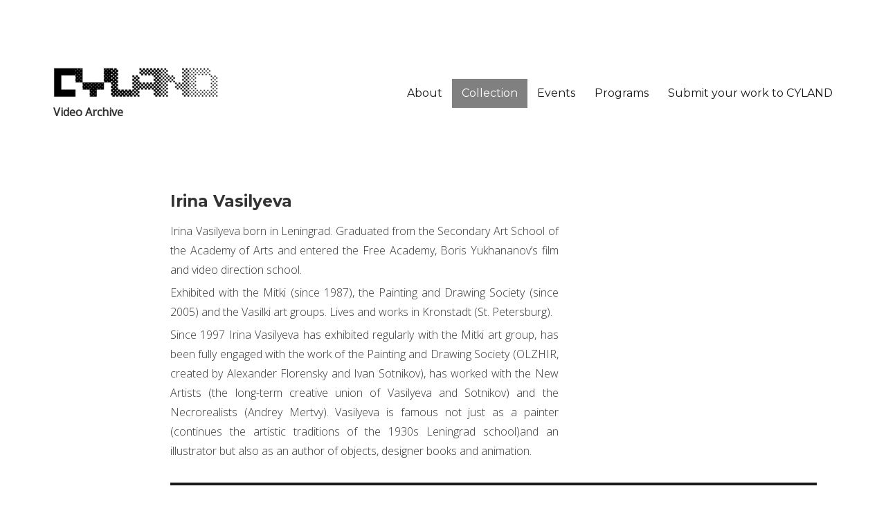

--- FILE ---
content_type: text/html; charset=UTF-8
request_url: http://videoarchive.cyland.org/video_artists/vasilyeva-irina/
body_size: 7073
content:


<!DOCTYPE html><html lang="en-US" prefix="og: http://ogp.me/ns#" class="no-js"><head><meta charset="UTF-8"><meta name="viewport" content="width=device-width, initial-scale=1"><script data-cfasync="false" id="ao_optimized_gfonts_config" type="text/javascript">WebFontConfig={google:{families:["Merriweather:400,700,900,400italic,700italic,900italic:latin,latin-ext","Montserrat:400,700:latin,latin-ext","Inconsolata:400:latin,latin-ext"] },classes:false, events:false, timeout:1500};</script><link rel="profile" href="http://gmpg.org/xfn/11"> <script>(function(html){html.className = html.className.replace(/\bno-js\b/,'js')})(document.documentElement);</script> <link rel="alternate" hreflang="en" href="https://videoarchive.cyland.org/video_artists/vasilyeva-irina/" /><link type="text/css" media="all" href="http://videoarchive.cyland.org/wp-content/cache/autoptimize/css/autoptimize_f0636bad149d4a325b5003be2e65f122.css" rel="stylesheet" /><title>Vasilyeva Irina &ndash; Cyland Video Archive</title>

<link rel="stylesheet" href="http://videoarchive.cyland.org/wp-content/plugins/sitepress-multilingual-cms/res/css/language-selector.css?v=3.4.1" type="text/css" media="all" /><link rel="canonical" href="https://videoarchive.cyland.org/video_artists/vasilyeva-irina/" /><meta property="og:locale" content="en_US" /><meta property="og:type" content="object" /><meta property="og:title" content="Vasilyeva Irina &ndash; Cyland Video Archive" /><meta property="og:description" content="Irina Vasilyeva born in Leningrad. Graduated from the Secondary Art School of the Academy of Arts and entered the Free Academy, Boris Yukhananov’s film and video direction school.
Exhibited with the Mitki (since 1987), the Painting and Drawing Society (since 2005) and the Vasilki art groups. Lives and works in Kronstadt (St. Petersburg).
Since 1997 Irina Vasilyeva has exhibited regularly with the Mitki art group, has been fully engaged with the work of the Painting and Drawing Society (OLZHIR, created by Alexander Florensky and Ivan Sotnikov), has worked with the New Artists (the long-term creative union of Vasilyeva and Sotnikov) and the Necrorealists (Andrey Mertvy). Vasilyeva is famous not just as a painter (continues the artistic traditions of the 1930s Leningrad school)and an illustrator but also as an author of objects, designer books and animation." /><meta property="og:url" content="https://videoarchive.cyland.org/video_artists/vasilyeva-irina/" /><meta property="og:site_name" content="Cyland Video Archive" /><meta name="twitter:card" content="summary"/><meta name="twitter:title" content="Vasilyeva Irina &ndash; Cyland Video Archive"/><meta name="twitter:site" content="@CYLANDMAL"/><meta name="twitter:domain" content="Cyland Video Archive"/><link rel="alternate" type="application/rss+xml" title="Cyland Video Archive &raquo; Feed" href="https://videoarchive.cyland.org/feed/" /><link rel="alternate" type="application/rss+xml" title="Cyland Video Archive &raquo; Comments Feed" href="https://videoarchive.cyland.org/comments/feed/" /><link rel="alternate" type="application/rss+xml" title="Cyland Video Archive &raquo; Vasilyeva Irina Artists Feed" href="https://videoarchive.cyland.org/video_artists/vasilyeva-irina/feed/" /><link rel='stylesheet' id='dashicons-css'  href='http://videoarchive.cyland.org/wp-includes/css/dashicons.min.css?ver=4.5.25' type='text/css' media='all' /> <!--[if lt IE 10]><link rel='stylesheet' id='twentysixteen-ie-css'  href='http://videoarchive.cyland.org/wp-content/themes/twentysixteen/css/ie.css?ver=20160816' type='text/css' media='all' /> <![endif]--> <!--[if lt IE 9]><link rel='stylesheet' id='twentysixteen-ie8-css'  href='http://videoarchive.cyland.org/wp-content/themes/twentysixteen/css/ie8.css?ver=20160816' type='text/css' media='all' /> <![endif]--> <!--[if lt IE 8]><link rel='stylesheet' id='twentysixteen-ie7-css'  href='http://videoarchive.cyland.org/wp-content/themes/twentysixteen/css/ie7.css?ver=20160816' type='text/css' media='all' /> <![endif]--><link rel='stylesheet' id='a3a3_lazy_load-css'  href='//videoarchive.cyland.org/wp-content/uploads/sass/a3_lazy_load.min.css?ver=1499432231' type='text/css' media='all' /> <script type='text/javascript' src='http://videoarchive.cyland.org/wp-includes/js/jquery/jquery.js?ver=1.12.4'></script> <script type='text/javascript' src='http://videoarchive.cyland.org/wp-includes/js/jquery/jquery-migrate.min.js?ver=1.4.1'></script> <script type='text/javascript' src='http://videoarchive.cyland.org/wp-includes/js/jquery/ui/core.min.js?ver=1.11.4'></script> <script type='text/javascript' src='http://videoarchive.cyland.org/wp-includes/js/jquery/ui/widget.min.js?ver=1.11.4'></script> <script type='text/javascript' src='http://videoarchive.cyland.org/wp-includes/js/jquery/ui/mouse.min.js?ver=1.11.4'></script> <script type='text/javascript' src='http://videoarchive.cyland.org/wp-includes/js/jquery/ui/sortable.min.js?ver=1.11.4'></script> <script type='text/javascript' src='http://videoarchive.cyland.org/wp-includes/js/jquery/ui/tabs.min.js?ver=1.11.4'></script> <script type='text/javascript' src='http://videoarchive.cyland.org/wp-includes/js/jquery/ui/datepicker.min.js?ver=1.11.4'></script> <script type='text/javascript' src='http://videoarchive.cyland.org/wp-includes/js/jquery/ui/effect.min.js?ver=1.11.4'></script> <script type='text/javascript' src='http://videoarchive.cyland.org/wp-includes/js/jquery/ui/effect-slide.min.js?ver=1.11.4'></script> <script type='text/javascript'>var rm_ajax = {"url":"https:\/\/videoarchive.cyland.org\/wp-admin\/admin-ajax.php","gmap_api":"","no_results":"No Results Found","invalid_zip":"Invalid Zip Code","request_processing":"Please wait...","hours":"Hours","minutes":"Minutes","seconds":"Seconds","days":"Days","months":"Months","years":"Years"};</script> <script type='text/javascript' src='http://videoarchive.cyland.org/wp-content/plugins/custom-registration-form-builder-with-submission-manager/public/js/script_rm_front.js?ver=4.6.0.8'></script> <script type='text/javascript'>var to_top_options = {"scroll_offset":"100","icon_opacity":"50","style":"icon","icon_type":"dashicons-arrow-up-alt2","icon_color":"#ffffff","icon_bg_color":"#019933","icon_size":"32","border_radius":"0","image":"http:\/\/videoarchive.cyland.org\/wp-content\/plugins\/to-top\/admin\/images\/default.png","image_width":"65","image_alt":"","location":"bottom-right","margin_x":"20","margin_y":"20","show_on_admin":"0","enable_autohide":"0","autohide_time":"2","enable_hide_small_device":"0","small_device_max_width":"640","reset":"0"};</script> <script type='text/javascript' src='http://videoarchive.cyland.org/wp-content/plugins/to-top/public/js/to-top-public.js?ver=1.5.4'></script> <!--[if lt IE 9]> <script type='text/javascript' src='http://videoarchive.cyland.org/wp-content/themes/twentysixteen/js/html5.js?ver=3.7.3'></script> <![endif]--><link rel='https://api.w.org/' href='https://videoarchive.cyland.org/wp-json/' /><link rel="EditURI" type="application/rsd+xml" title="RSD" href="https://videoarchive.cyland.org/xmlrpc.php?rsd" /><link rel="wlwmanifest" type="application/wlwmanifest+xml" href="http://videoarchive.cyland.org/wp-includes/wlwmanifest.xml" /><meta name="generator" content="WordPress 4.5.25" /><meta name="generator" content="WPML ver:3.4.1 stt:1;" /><link rel="icon" href="http://videoarchive.cyland.org/wp-content/uploads/2017/07/Untitled-1.png" type="image/png"/><link rel="alternate" type="application/rss+xml" title="RSS" href="https://videoarchive.cyland.org/rsslatest.xml" /> <script src="//cdn.jsdelivr.net/npm/afterglowplayer@1.x"></script> <script data-cfasync="false" id="ao_optimized_gfonts_webfontloader" type="text/javascript">(function() {var wf = document.createElement('script');wf.src='https://ajax.googleapis.com/ajax/libs/webfont/1/webfont.js';wf.type='text/javascript';wf.async='true';var s=document.getElementsByTagName('script')[0];s.parentNode.insertBefore(wf, s);})();</script></head><body class="archive tax-video_artists term-vasilyeva-irina term-371 custom-background wp-custom-logo btf-archive btf-filtered no-sidebar hfeed"><div id="page" class="site "><div class="site-inner"> <a class="skip-link screen-reader-text" href="#content">Skip to content</a><header id="masthead" class="site-header" role="banner"><div class="site-header-main"><div class="site-branding"> <a href="https://videoarchive.cyland.org/" class="custom-logo-link" rel="home" itemprop="url"><img width="240" height="45" src="https://videoarchive.cyland.org/wp-content/uploads/2017/07/cropped-CYLAND-logo-1.png" class="custom-logo" alt="cropped-CYLAND-logo-1.png" itemprop="logo" /></a><p class="site-description">Video Archive</p></div><div class="site-videoarchive-lang-selector"></div> <button id="menu-toggle" class="menu-toggle">Menu</button><div id="site-header-menu" class="site-header-menu"><nav id="site-navigation" class="main-navigation" role="navigation" aria-label="Primary Menu"><div class="menu-main-menu-container"><ul id="menu-main-menu" class="primary-menu"><li id="menu-item-10376" class="menu-item menu-item-type-post_type menu-item-object-page menu-item-10376"><a href="https://videoarchive.cyland.org/">About</a></li><li id="menu-item-32" class="menu-item menu-item-type-post_type menu-item-object-page menu-item-32"><a href="https://videoarchive.cyland.org/artists/">Collection</a></li><li id="menu-item-12462" class="menu-item menu-item-type-custom menu-item-object-custom menu-item-12462"><a href="https://www.cyland.org/">Events</a></li><li id="menu-item-12475" class="menu-item menu-item-type-post_type menu-item-object-page menu-item-12475"><a href="https://videoarchive.cyland.org/video-programs/">Programs</a></li><li id="menu-item-10209" class="menu-item menu-item-type-post_type menu-item-object-page menu-item-10209"><a href="https://videoarchive.cyland.org/submit-your-work-to-cyland/">Submit your work to CYLAND</a></li></ul></div></nav></div></div></header><div id="content" class="site-content"><div id="primary" class="content-area cyland-video-archive-content"><main id="main" class="site-main" role="main"><header class="page-header artist-header"><h1 class="page-title">Irina Vasilyeva</h1><div class="artist-cv videoart-header-artist"><p style="text-align: justify;">Irina Vasilyeva born in Leningrad. Graduated from the Secondary Art School of the Academy of Arts and entered the Free Academy, Boris Yukhananov’s film and video direction school.</p><p style="text-align: justify;">Exhibited with the Mitki (since 1987), the Painting and Drawing Society (since 2005) and the Vasilki art groups. Lives and works in Kronstadt (St. Petersburg).</p><p style="text-align: justify;">Since 1997 Irina Vasilyeva has exhibited regularly with the Mitki art group, has been fully engaged with the work of the Painting and Drawing Society (OLZHIR, created by Alexander Florensky and Ivan Sotnikov), has worked with the New Artists (the long-term creative union of Vasilyeva and Sotnikov) and the Necrorealists (Andrey Mertvy). Vasilyeva is famous not just as a painter (continues the artistic traditions of the 1930s Leningrad school)and an illustrator but also as an author of objects, designer books and animation.</p></div><div class="artist-information videoart-header-artist"><div class="artist-information-container"></div></div></header><div class="entry-content"><div class="hover column"><div class="image-gallery-frame"><figure> <a href="https://videoarchive.cyland.org/video_archive/morte-natura/"><img width="800" height="600" src="//videoarchive.cyland.org/wp-content/plugins/a3-lazy-load/assets/images/lazy_placeholder.gif" data-lazy-type="image" data-src="https://videoarchive.cyland.org/wp-content/uploads/2018/04/Morte-Natura2-1200x900.jpg" class="lazy lazy-hidden attachment-800x800 size-800x800 wp-post-image" alt="Morte Natura2" srcset="" data-srcset="https://videoarchive.cyland.org/wp-content/uploads/2018/04/Morte-Natura2-1200x900.jpg 1200w, https://videoarchive.cyland.org/wp-content/uploads/2018/04/Morte-Natura2-300x225.jpg 300w, https://videoarchive.cyland.org/wp-content/uploads/2018/04/Morte-Natura2-768x576.jpg 768w, https://videoarchive.cyland.org/wp-content/uploads/2018/04/Morte-Natura2-1024x768.jpg 1024w, https://videoarchive.cyland.org/wp-content/uploads/2018/04/Morte-Natura2-600x450.jpg 600w" sizes="(max-width: 709px) 85vw, (max-width: 909px) 67vw, (max-width: 984px) 61vw, (max-width: 1362px) 45vw, 600px" /><noscript><img width="800" height="600" src="https://videoarchive.cyland.org/wp-content/uploads/2018/04/Morte-Natura2-1200x900.jpg" class="attachment-800x800 size-800x800 wp-post-image" alt="Morte Natura2" srcset="https://videoarchive.cyland.org/wp-content/uploads/2018/04/Morte-Natura2-1200x900.jpg 1200w, https://videoarchive.cyland.org/wp-content/uploads/2018/04/Morte-Natura2-300x225.jpg 300w, https://videoarchive.cyland.org/wp-content/uploads/2018/04/Morte-Natura2-768x576.jpg 768w, https://videoarchive.cyland.org/wp-content/uploads/2018/04/Morte-Natura2-1024x768.jpg 1024w, https://videoarchive.cyland.org/wp-content/uploads/2018/04/Morte-Natura2-600x450.jpg 600w" sizes="(max-width: 709px) 85vw, (max-width: 909px) 67vw, (max-width: 984px) 61vw, (max-width: 1362px) 45vw, 600px" /></noscript></a></figure> <span></span></div><div class="text-gallery-frame"><div class="title"> <a href="https://videoarchive.cyland.org/video_archive/morte-natura/"><h2><strong>Morte Natura</strong></h2></a></div><div class="videoarchive video-genre"><strong>Video Genre:</strong> <a href="https://videoarchive.cyland.org/video_archive_video_genre/animation/" rel="tag">animation</a><br /></div><div class="videoarchive video-formats"></div><div class="videoarchive video-programs"></div><div class="videoarchive video-country"><strong>Country:</strong> <a href="https://videoarchive.cyland.org/video_archive_video_country/russia/" rel="tag">Russia</a><br /></div><div class="videoarchive video-years"><strong>Year:</strong> <a href="https://videoarchive.cyland.org/video_archive_video_years/year-2009/" rel="tag">2009</a><br /></div><div class="videoarchive video-duration">2 min 54 sec</div></div></div></div><footer class="entry-footer"></footer></main></div></div></div></div><footer id="colophon" class="site-footer" role="contentinfo"><nav class="main-navigation" role="navigation" aria-label="Footer Primary Menu"><div class="menu-main-menu-container"><ul id="menu-main-menu-1" class="primary-menu"><li class="menu-item menu-item-type-post_type menu-item-object-page menu-item-10376"><a href="https://videoarchive.cyland.org/">About</a></li><li class="menu-item menu-item-type-post_type menu-item-object-page menu-item-32"><a href="https://videoarchive.cyland.org/artists/">Collection</a></li><li class="menu-item menu-item-type-custom menu-item-object-custom menu-item-12462"><a href="https://www.cyland.org/">Events</a></li><li class="menu-item menu-item-type-post_type menu-item-object-page menu-item-12475"><a href="https://videoarchive.cyland.org/video-programs/">Programs</a></li><li class="menu-item menu-item-type-post_type menu-item-object-page menu-item-10209"><a href="https://videoarchive.cyland.org/submit-your-work-to-cyland/">Submit your work to CYLAND</a></li></ul></div></nav><div class="footer-sidebars-container"><div class="footer-sidebar-one footer-sidebar"><div id="cyland2015-making-contact-widget-2" class="cyland2015_making_contact widget"><h3 class="widget-title">MAKING CONTACT</h3><div class="widget-email-links"><div class="cyland2015-e-r cyland2015-email"><div class="email-logo"><a href="mailto:video@cyland.org" ><img class="lazy lazy-hidden" src="//videoarchive.cyland.org/wp-content/plugins/a3-lazy-load/assets/images/lazy_placeholder.gif" data-lazy-type="image" data-src="http://videoarchive.cyland.org/wp-content/plugins/cyland-making-contact/img/mail.png" width="30px" height="30px"/><noscript><img src="http://videoarchive.cyland.org/wp-content/plugins/cyland-making-contact/img/mail.png" width="30px" height="30px"/></noscript></a></div><div class="email-text"><a href="mailto:video@cyland.org" >MAIN</a></div></div><div class="cyland2015-e-n cyland2015-email"><div class="email-logo"><a href="mailto:ny@cyland.org" ><img class="lazy lazy-hidden" src="//videoarchive.cyland.org/wp-content/plugins/a3-lazy-load/assets/images/lazy_placeholder.gif" data-lazy-type="image" data-src="http://videoarchive.cyland.org/wp-content/plugins/cyland-making-contact/img/mail.png" width="30px" height="30px"/><noscript><img src="http://videoarchive.cyland.org/wp-content/plugins/cyland-making-contact/img/mail.png" width="30px" height="30px"/></noscript></a></div><div class="email-text"><a href="mailto:ny@cyland.org" >NYC</a></div></div><div class="cyland2015-e-v cyland2015-email"><div class="email-logo"><a href="mailto:VILNIUS@CYLAND.ORG" ><img class="lazy lazy-hidden" src="//videoarchive.cyland.org/wp-content/plugins/a3-lazy-load/assets/images/lazy_placeholder.gif" data-lazy-type="image" data-src="http://videoarchive.cyland.org/wp-content/plugins/cyland-making-contact/img/mail.png" width="30px" height="30px"/><noscript><img src="http://videoarchive.cyland.org/wp-content/plugins/cyland-making-contact/img/mail.png" width="30px" height="30px"/></noscript></a></div><div class="email-text"><a href="mailto:VILNIUS@CYLAND.ORG" >VILNIUS</a></div></div></div><div class="widget-social-links-logo"><div class="cyland2015-f"><a href="https://www.facebook.com/cyland.lab" ><img class="lazy lazy-hidden" src="//videoarchive.cyland.org/wp-content/plugins/a3-lazy-load/assets/images/lazy_placeholder.gif" data-lazy-type="image" data-src="http://videoarchive.cyland.org/wp-content/plugins/cyland-making-contact/img/ic_fb.png" width="42px" height="42px"/><noscript><img src="http://videoarchive.cyland.org/wp-content/plugins/cyland-making-contact/img/ic_fb.png" width="42px" height="42px"/></noscript></a></div><div class="cyland2015-i"><a href="https://www.instagram.com/cyland.lab/" ><img class="lazy lazy-hidden" src="//videoarchive.cyland.org/wp-content/plugins/a3-lazy-load/assets/images/lazy_placeholder.gif" data-lazy-type="image" data-src="http://videoarchive.cyland.org/wp-content/plugins/cyland-making-contact/img/ic_in.png" width="42px" height="42px"/><noscript><img src="http://videoarchive.cyland.org/wp-content/plugins/cyland-making-contact/img/ic_in.png" width="42px" height="42px"/></noscript></a></div></div></div><div id="text-4" class="widget_text widget"><div class="textwidget"><br><p style="font-size:10px"> USA: 81 Wooster St, 4th Fl, NYC, NY 10012 <br> Lithuania: Sauletekio al. 15, Vilnius LT-10224</p></div></div></div><div class="footer-sidebar-two footer-sidebar"><div id="text-3" class="widget_text widget"><h3 class="widget-title">About Cyland</h3><div class="textwidget"><div style="text-align: center;"> <a href="https://youtu.be/vsEShK_NSGQ?si=XvXJAEw52p6_ngad" target="_blank"> <img src="http://videoarchive.cyland.org/wp-content/uploads/2017/07/cyland-map-video.png" width="340px" class="youtube-footer-link"></a><br></div><p style="font-size:14px; max-width: 360px;"> <span><b>Founded in 2007, <a href="http://cyland.org/lab/" target="_blank">CYLAND</a> is a nonprofit org dedicated to expanding Art :: Tech through international festivals and exhibits as well as sound, video, and educational programming.</b></span></div></div></div><div class="footer-sidebar-three footer-sidebar"><div id="cyland_news_for_footer_widget-2" class="cyland_news_for_footer_widget widget"><h3 class="widget-title"><span>CYLAND VIDEOARCHIVE NEWS</span></h3><ul><li><a href="https://videoarchive.cyland.org/the-2nd-international-gyumri-art-week/" title="The 2nd International Gyumri Art Week"  class="rsswidget">The 2nd International Gyumri Art Week</a></li><li><a href="https://videoarchive.cyland.org/cyfest-14-ferment-yerevan-armenia/" title="CYFEST-14: Ferment, Yerevan, Armenia"  class="rsswidget">CYFEST-14: Ferment, Yerevan, Armenia</a></li><li><a href="https://videoarchive.cyland.org/contemporary-british-photography/" title="Partner News: Contemporary British Photography"  class="rsswidget">Partner News: Contemporary British Photography</a></li><li><a href="https://videoarchive.cyland.org/alvar-aalto-library-video-screening/" title="Alvar Aalto Library Video Screening"  class="rsswidget">Alvar Aalto Library Video Screening</a></li><li><a href="https://videoarchive.cyland.org/cyland-at-the-chronotop-contemporary-art-festival-in-vyborg/" title="CYLAND at the Chronotop Contemporary Art Festival in Vyborg"  class="rsswidget">CYLAND at the Chronotop Contemporary Art Festival in Vyborg</a></li><li><a href="https://videoarchive.cyland.org/time-is-the-only-thing-that-does-not-exist-outside-of-us-cyland-video-program-at-the-non-stop-festival-ground-solyanka/" title="«TIME IS THE ONLY THING THAT DOES NOT EXIST OUTSIDE OF US*»: CYLAND Video Program at the Non-Stop Festival, GROUND Solyanka"  class="rsswidget">«TIME IS THE ONLY THING THAT DOES NOT EXIST OUTSIDE OF US*»: CYLAND Video Program at the Non-Stop Festival, GROUND Solyanka</a></li><li><a href="https://videoarchive.cyland.org/with-the-support-of-cyland-the-audio-visual-installation-the-whole-shebang-by-marina-alexeeva-and-vladimir-rannev/" title="With the support of CYLAND: The audio-visual installation “THE WHOLE SHEBANG” by Marina Alexeeva and Vladimir Rannev"  class="rsswidget">With the support of CYLAND: The audio-visual installation “THE WHOLE SHEBANG” by Marina Alexeeva and Vladimir Rannev</a></li><li><a href="https://videoarchive.cyland.org/changing-landscapes-3-in-the-non-stop-video-art-festival-in-moscow/" title="Changing Landscapes-3 in the Non-Stop Video Art Festival in Moscow"  class="rsswidget">Changing Landscapes-3 in the Non-Stop Video Art Festival in Moscow</a></li><li><a href="https://videoarchive.cyland.org/chaos-and-cosmos-video-program-short-list-announced/" title="«Chaos and Cosmos» video program short list announced"  class="rsswidget">«Chaos and Cosmos» video program short list announced</a></li><li><a href="https://videoarchive.cyland.org/on-lajn-katalog-xi-premii-im-sergeya-kuryohina/" title="On-line catalogue of the XI Sergey Kuryokhin Contemporary Art Award"  class="rsswidget">On-line catalogue of the XI Sergey Kuryokhin Contemporary Art Award</a></li></ul></div></div></div></footer> <span id="to_top_scrollup" class="dashicons dashicons-arrow-up-alt2"><span class="screen-reader-text">Scroll Up</span></span><script type='text/javascript' src='http://videoarchive.cyland.org/wp-content/plugins/beautiful-taxonomy-filters/public/js/select2/select2.full.min.js?ver=2.4.3'></script> <script type='text/javascript' src='http://videoarchive.cyland.org/wp-content/plugins/beautiful-taxonomy-filters/public/js/select2/i18n/en.js?ver=2.4.3'></script> <script type='text/javascript'>var btf_localization = {"ajaxurl":"https:\/\/videoarchive.cyland.org\/wp-admin\/admin-ajax.php","min_search":"8","allow_clear":"","show_description":"","disable_select2":"","conditional_dropdowns":"1","language":"en","rtl":"","disable_fuzzy":"","show_count":""};</script> <script type='text/javascript' src='http://videoarchive.cyland.org/wp-content/plugins/beautiful-taxonomy-filters/public/js/beautiful-taxonomy-filters-public.js?ver=2.4.3'></script> <script type='text/javascript' src='http://videoarchive.cyland.org/wp-content/plugins/cyland-main-page-slider/src/jquery.bxslider.min.js?ver=1.0.0'></script> <script type='text/javascript' src='http://videoarchive.cyland.org/wp-content/plugins/easy-swipebox/public/js/jquery.swipebox.min.js?ver=1.1.0'></script> <script type='text/javascript'>var easySwipeBox_localize_init_var = {"lightbox":{"useCSS":true,"useSVG":true,"removeBarsOnMobile":true,"hideCloseButtonOnMobile":false,"hideBarsDelay":3000,"videoMaxWidth":1140,"vimeoColor":"cccccc","loopAtEnd":false,"autoplayVideos":false},"autodetect":{"autodetectImage":true,"autodetectVideo":true,"autodetectExclude":".no-swipebox"}};</script> <script type='text/javascript' src='http://videoarchive.cyland.org/wp-content/plugins/easy-swipebox/public/js/jquery.init.js?ver=1.1.0'></script> <script type='text/javascript' src='http://videoarchive.cyland.org/wp-content/themes/twentysixteen/js/skip-link-focus-fix.js?ver=20160816'></script> <script type='text/javascript'>var screenReaderText = {"expand":"expand child menu","collapse":"collapse child menu"};</script> <script type='text/javascript' src='http://videoarchive.cyland.org/wp-content/themes/twentysixteen/js/functions.js?ver=20160816'></script> <script type='text/javascript'>var a3_lazyload_params = {"apply_images":"1","apply_videos":"1"};</script> <script type='text/javascript' src='//videoarchive.cyland.org/wp-content/plugins/a3-lazy-load/assets/js/jquery.lazyloadxt.extra.min.js?ver=1.9.2'></script> <script type='text/javascript' src='//videoarchive.cyland.org/wp-content/plugins/a3-lazy-load/assets/js/jquery.lazyloadxt.srcset.min.js?ver=1.9.2'></script> <script type='text/javascript'>var a3_lazyload_extend_params = {"edgeY":"0"};</script> <script type='text/javascript' src='//videoarchive.cyland.org/wp-content/plugins/a3-lazy-load/assets/js/jquery.lazyloadxt.extend.js?ver=1.9.2'></script> <script type='text/javascript'>var SlimStatParams = {"ajaxurl":"https:\/\/videoarchive.cyland.org\/wp-admin\/admin-ajax.php","extensions_to_track":"pdf,doc,xls,zip","outbound_classes_rel_href_to_not_track":"noslimstat,ab-item","ci":"YToxOntzOjEyOiJjb250ZW50X3R5cGUiO3M6ODoidGF4b25vbXkiO30=.ef51791ef4c7a6d7c7a72a9d1ce5cb42"};</script> <script type='text/javascript' src='http://cdn.jsdelivr.net/wp/wp-slimstat/tags/4.7.8.3/wp-slimstat.min.js'></script> <script type='text/javascript'>var malinkySettings = {"1":{"theme_defaults":"Twenty Sixteen","posts_wrapper":".entry-content","post_wrapper":".videoarchive-post","pagination_wrapper":".wp-pagenavi","next_page_selector":".wp-pagenavi .nextpostslink","paging_type":"infinite-scroll","infinite_scroll_buffer":"20","ajax_loader":"<img src=\"http:\/\/videoarchive.cyland.org\/wp-content\/plugins\/malinky-ajax-pagination\/img\/loader.gif\" alt=\"AJAX Loader\" \/>","load_more_button_text":"Load More Posts","loading_more_posts_text":"Loading...","callback_function":""}};</script> <script type='text/javascript' src='http://videoarchive.cyland.org/wp-content/plugins/malinky-ajax-pagination/js/main.js'></script> <script type='text/javascript' src='http://videoarchive.cyland.org/wp-includes/js/wp-embed.min.js?ver=4.5.25'></script> <script type='text/javascript'>var icl_vars = {"current_language":"en","icl_home":"https:\/\/videoarchive.cyland.org\/","ajax_url":"https:\/\/videoarchive.cyland.org\/wp-admin\/admin-ajax.php","url_type":"1"};</script> <script type='text/javascript' src='http://videoarchive.cyland.org/wp-content/plugins/sitepress-multilingual-cms/res/js/sitepress.js?ver=4.5.25'></script> <script src="http://videoarchive.cyland.org/wp-content/themes/videoarchive/js/readmore.min.js"></script> <script>(function($){
		
		
		$(document).ready(function(){
			
			
		
			$('.bxslider li').css('display', 'inherit');
			$('.bxslider').bxSlider({
			  auto: true,
			  autoControls: false,
			  controls: false,
			  infiniteLoop: true,
			  autoHover: false,
			  adaptiveHeight: true,
			  preloadImages: 'all',
			  mode: 'fade',
			  adaptiveHeight: false,
			  touchEnabled: true,
			  pause: 3000, 
			  speed: 1000,
			});
			
			$('.bxslider2 li').css('display', 'inherit');
			$('.bxslider2').bxSlider({
			  auto: true,
			  autoControls: false,
			  controls: false,
			  infiniteLoop: true,
			  autoHover: false,
			  adaptiveHeight: true,
			  preloadImages: 'all',
			  mode: 'fade',
			  adaptiveHeight: false,
			  touchEnabled: true,
			  pause: 3000, 
			  speed: 1000,
			});
			
			
			
			$( "#ascribeIframe" ).height( (9*$( "#ascribeIframe" ).width())/16 );
			$( ".google_video_wide_iframe" ).height( (9*$( ".google_video_wide_iframe" ).width())/16 );
			$(".google_video_standart_iframe").height( (3*$( ".google_video_standart_iframe" ).width())/4 );
			
			$('.ru-site .menu-toggle').html('МЕНЮ');
			
			$('.icl-en a').html('EN');
			$('.icl-en').after('<li><a href="#"> | </a></li>');
			$('.icl-ru a').html('RU');
			
			
			/*
			$('.artist-cv').readmore({
			  speed: 75,
			  collapsedHeight: 5,
			  moreLink: '<a href="#">Read Artist CV</a>',
			  lessLink: '<a href="#">Close Artist CV</a>'
			});
			*/
			
			// disable browser context menu on video
			var myVideo = document.getElementById("cyland_video");
			if (myVideo.addEventListener) {
				myVideo.addEventListener('contextmenu', function(e) {
					e.preventDefault();
				}, false);
			} else {
				myVideo.attachEvent('oncontextmenu', function() {
					window.event.returnValue = false;
				});
			}
		});
		
		$( window ).resize(function() {
			  $( "#ascribeIframe" ).height( (9*$( "#ascribeIframe" ).width())/16 );
			  $(".google_video_wide_iframe").height( (9*$( ".google_video_wide_iframe" ).width())/16 );
			  $(".google_video_standart_iframe").height( (3*$( ".google_video_standart_iframe" ).width())/4 );
		});
		
		
	})(jQuery);</script> </body></html>

--- FILE ---
content_type: text/javascript
request_url: http://videoarchive.cyland.org/wp-content/plugins/easy-swipebox/public/js/jquery.init.js?ver=1.1.0
body_size: 817
content:
 

;(function($){
	$( document ).ready(function() {

		// Add class .swipebox to all links to images
		if(easySwipeBox_localize_init_var.autodetect.autodetectImage === true) {
			$('a[href]').filter(function() {
			return /(\.jpg|\.jpeg|\.gif|\.png)/i.test( $(this).attr('href'));
			}).addClass("swipebox");

			// If link has not title, add img title/alt as title to links
			$('a.swipebox').filter(function(){

				// Check if image has title - else alt
				if ($(this).find('img').attr('title')){
					var title_img = $(this).find('img').attr('title');
				} else {
					var title_img = $(this).find('img').attr('alt');
				}

				if ($(this).not("[title]")){
					$(this).attr('title', title_img);
				}
			});
		}

		// Add class .swipebox to all links to Vimeo videos
		if(easySwipeBox_localize_init_var.autodetect.autodetectVideo === true) {

			$('a[href]').filter(function() {
				return /(?:www\.)?vimeo.com\/([0-9]+)/i.test( $(this).attr('href'));
			}).addClass('swipebox');

			// Add class .swipebox to all links to YouTube videos
			$('a[href]').filter(function() {
				return /^(?:https?:\/\/)?(?:www\.)?(?:youtube\.com\/(?:watch\?v=|watch\?.+&v=))((\w|-){11})(?:\S+)?$/i.test( $(this).attr('href'));
			}).addClass('swipebox');
		}

    // Remove .swipebox from selectors declared in admin
    $(easySwipeBox_localize_init_var.autodetect.autodetectExclude).removeClass('swipebox');

		// Add SwipeBox Script
		$( '.swipebox' ).swipebox( {
			useCSS : easySwipeBox_localize_init_var.lightbox.useCSS,
			useSVG : easySwipeBox_localize_init_var.lightbox.useSVG,
			initialIndexOnArray : 0,
			removeBarsOnMobile : easySwipeBox_localize_init_var.lightbox.removeBarsOnMobile,
			hideCloseButtonOnMobile : easySwipeBox_localize_init_var.lightbox.hideCloseButtonOnMobile,
			hideBarsDelay : easySwipeBox_localize_init_var.lightbox.hideBarsDelay,
			videoMaxWidth : easySwipeBox_localize_init_var.lightbox.videoMaxWidth,
			vimeoColor : easySwipeBox_localize_init_var.lightbox.vimeoColor,
			beforeOpen: null,
			afterOpen: null,
			afterClose: null,
			nextSlide: null,
			prevSlide: null,
			loopAtEnd: easySwipeBox_localize_init_var.lightbox.loopAtEnd,
			autoplayVideos: easySwipeBox_localize_init_var.lightbox.autoplayVideos,
			queryStringData: {},
			toggleClassOnLoad: ''
		} );

	});
})(jQuery);
